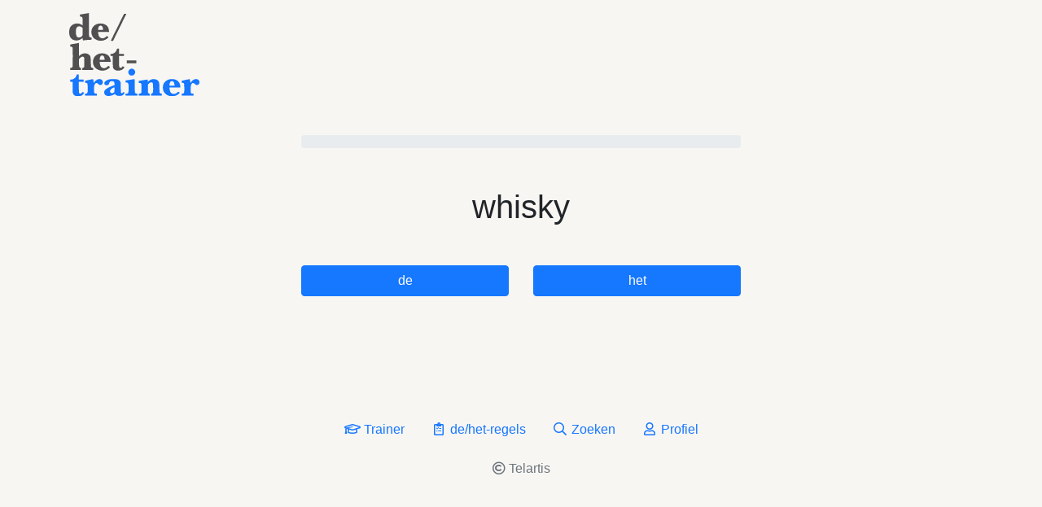

--- FILE ---
content_type: text/html; charset=UTF-8
request_url: https://www.de-het-woorden.nl/lidwoord/whisky
body_size: 1368
content:
<!DOCTYPE html>
<html lang="nl">
<head>
<meta charset="utf-8">
<title>de whisky / het whisky | de/het-trainer</title>
<meta name="generator" content="Xanti CMS - Copyright (C) 2001-2025 Telartis BV">
<meta name="description" content="whisky de het">
<meta name="keywords" content="whisky">
<meta property="og:title" content="de whisky / het whisky | de/het-trainer">
<meta property="og:description" content="whisky de het">
<meta property="og:url" content="https://www.de-het-woorden.nl/lidwoord/whisky">
<meta property="og:image" content="https://www.de-het-woorden.nl/img/de-het-trainer-2025-1230x630-v2.png">
<meta property="og:type" content="website">
<meta name="twitter:card" content="summary_large_image">
<meta name="viewport" content="width=device-width, initial-scale=1, shrink-to-fit=no">
<link href="/css/main.css?2025" rel="stylesheet">
<link href="/inc/fontawesome-pro-5.15.4-web/css/all.min.css" rel="stylesheet">
<link rel="icon" href="/favicon.ico">
<link rel="icon" href="/favicon.svg" type="image/svg+xml">
<link rel="apple-touch-icon" href="/apple-touch-icon.png">
<link rel="manifest" href="/manifest.json">
<script src="https://code.jquery.com/jquery-1.9.1.min.js" integrity="sha256-wS9gmOZBqsqWxgIVgA8Y9WcQOa7PgSIX+rPA0VL2rbQ=" crossorigin="anonymous"></script>
<script>window.jQuery || document.write('<script src="/js/jquery-1.9.1.min.js"><\/script>')</script>
<script src="/js/application.min.js?lang=nl&v=3"></script>
</head>
<body>
<div class="container">
<div id="logo">
<a href="/"><img src="/img/de-het-trainer-2025-v2.svg" alt="de/het-trainer" class="mt-3 mb-5" style="width:160px"></a>
</div>
<script>
$(function() {
if (typeof(Storage) !== 'undefined') {
if (localStorage.getItem('session_id') === null) localStorage.setItem('session_id', '3H85XECOV2Dy2ZgR');
if (true && localStorage.length > 2) {
$.ajax({
url: '/lidwoord/localstorage',
method: 'POST',
async: false,
data: { stats: JSON.stringify(localStorage) },
dataType: 'json',
success: function() {
window.location.href = window.location.href;
}
});
}
}
})
</script>
<div class="row mb-5">
<div class="col-md-6 offset-md-3">
<div class="hidden-description">
<div class="progress">
</div>
</div><!--/.hidden-description-->
<h1 class="text-center mt-5">whisky</h1>
<p class="text-center mb-5"></p>
<div class="row">
<div class="col"><a href="/lidwoord/de-whisky"  class="btn btn-primary btn-block">de</a></div>
<div class="col"><a href="/lidwoord/het-whisky" class="btn btn-primary btn-block">het</a></div>
</div>
<br><br>
</div>
</div>
<footer class="pt-4 mt-md-5 pt-md-5">
<ul class="nav justify-content-center"><li class="nav-item first"><a class="nav-link" href="/lidwoord"><i class="far fa-graduation-cap fa-fw"></i> Trainer</a></li><li class="nav-item none"><a class="nav-link" href="/de-het-regels"><i class="far fa-clipboard-list-check fa-fw"></i> de/het-regels</a></li><li class="nav-item none"><a class="nav-link" href="/zoeken"><i class="far fa-search fa-fw"></i> Zoeken</a></li><li class="nav-item last"><a class="nav-link" href="/profiel"><i class="far fa-user fa-fw"></i> Profiel</a></li></ul>    <div class="pt-3 pb-5 text-center">
<a class="text-muted" href="https://www.telartis.nl/"><i class="far fa-copyright"></i> Telartis</a>
</div>
</footer>
</div>
</body>
</html>

--- FILE ---
content_type: image/svg+xml
request_url: https://www.de-het-woorden.nl/img/de-het-trainer-2025-v2.svg
body_size: 8133
content:
<svg xmlns="http://www.w3.org/2000/svg" width="748.24" height="476.108"><path d="M29.59 155.658c-6.316-1.7-8.217-2.64-14.374-7.109C4.92 141.076-.04 128.579 0 110.217.04 91.88 4.02 80.58 13.59 71.627c15.596-14.587 43.191-15.893 60.287-2.853l3.515 2.68-.024-19.368c-.033-27.157-.944-29.887-10.44-31.311l-4.536-.68V8.539l23.25-3.73c12.787-2.052 24.262-3.973 25.5-4.27l2.25-.539v65.64c0 73.712-.192 71.597 6.67 73.502 2.107.585 4.842 1.066 6.08 1.07 2.096.004 2.25.438 2.25 6.35v6.345l-13.25.643c-12.494.607-26.936 2.033-32.935 3.252-2.42.491-2.79.169-3.744-3.27-.583-2.098-1.062-5.278-1.065-7.065-.003-1.788-.258-3.25-.566-3.25-.308 0-2.59 1.55-5.074 3.446-12.342 9.424-28.092 12.784-42.169 8.995zm37.516-18.45c2.867-1.644 6.354-4.67 7.75-6.723 2.513-3.698 2.536-3.922 2.536-24.411v-20.68l-3.25-2.743c-7.915-6.682-19.353-8.524-25.828-4.16-7.444 5.016-9.922 12.316-9.922 29.226 0 12.318 1.31 19.454 4.633 25.236 3.083 5.364 6.44 7.176 13.367 7.215 4.314.024 6.624-.614 10.714-2.96zm172.286 21.117c0-.491 17.07-35.366 37.934-77.5L315.26 4.217h6.65c3.657 0 6.5.4 6.316.89-.183.49-17.412 35.365-38.287 77.5l-37.954 76.61h-6.296c-3.463 0-6.296-.402-6.296-.892zm-67.774-.254c-8.356-1.198-15.908-4.126-23.195-8.992-11.6-7.747-18.15-18.299-20.235-32.605-3.785-25.968 10.175-47.402 35.704-54.824 8.075-2.347 23.938-2.348 31.957 0 20.683 6.054 30.25 18 33.091 41.317l.64 5.25h-63.464l.69 7.598c1.396 15.425 7.41 25.132 17.361 28.025 9.632 2.8 19.693-.282 27.596-8.453l3.871-4.002 4.88 3.002c2.683 1.65 4.878 3.231 4.878 3.511 0 1.818-4.96 6.76-10.735 10.698-7.775 5.3-15.337 8.206-24.993 9.602-7.754 1.121-9.419 1.11-18.046-.127zm22.531-67.29c-.632-7.875-3.926-15.083-7.81-17.091-4.806-2.486-10.66-1.914-13.936 1.362-3.232 3.232-6.01 11.483-6.01 17.847v4.318h28.273zm137.243 188.936v-8.5h55v17h-55zm-326 40.5c0-5.93.033-6 2.85-6 5.32 0 9.278-2.061 10.758-5.603 1.81-4.333 2.07-105.155.284-110.278-1.3-3.732-5.336-6.119-10.342-6.119h-3.55v-5.92c0-5.655.124-5.947 2.75-6.49 1.512-.313 11.975-2.154 23.25-4.092 11.275-1.938 21.512-3.751 22.75-4.03l2.25-.506v75.061l5.744-4.679c3.16-2.573 8.082-5.749 10.94-7.057 15.214-6.965 33.995-4.026 43.83 6.86 5.711 6.322 6.671 11.732 7.37 41.544.588 25.063.713 26.353 2.754 28.393 1.317 1.316 3.908 2.336 6.75 2.656l4.612.52v11.74h-63v-5.889c0-5.884.002-5.889 3.34-6.515 1.837-.345 4.425-1.781 5.75-3.192l2.41-2.565v-25.67c0-28.802-.254-29.942-7.164-32.223-5.16-1.703-11.14.915-17.897 7.837l-5.439 5.57.006 19.574c.003 10.765.47 21.24 1.034 23.278 1.173 4.222 5.113 7.795 8.595 7.795 2.224 0 2.365.358 2.365 6v6h-63zm268 9.045c-9.95-1.788-16.353-6.172-20.137-13.789-2.314-4.657-2.37-5.424-2.676-37.006l-.312-32.25h-12.875v-11.726l6.27-.503c14.02-1.126 27.2-12.704 30.186-26.521.697-3.222.755-3.25 6.623-3.25h5.921v30h28v12H286.24l.327 30.928c.314 29.76.407 31.036 2.46 33.75 1.791 2.372 2.821 2.806 6.453 2.72 3.748-.087 4.808-.649 7.988-4.233l3.667-4.132 4.88 1.629c2.682.895 5.024 1.746 5.202 1.89.585.474-2.698 6.145-5.455 9.421-5.572 6.622-14.799 10.465-27.369 11.398-3.575.265-8.525.119-11-.326zm-92.774-.191c-8.356-1.198-15.908-4.126-23.195-8.992-11.6-7.747-18.15-18.299-20.235-32.605-3.785-25.968 10.175-47.402 35.704-54.824 8.075-2.347 23.938-2.348 31.957 0 20.683 6.054 30.25 18 33.091 41.317l.64 5.25h-63.464l.69 7.598c1.396 15.425 7.41 25.132 17.361 28.025 9.632 2.8 19.693-.282 27.596-8.453l3.871-4.002 4.88 3.002c2.683 1.65 4.878 3.231 4.878 3.511 0 1.818-4.96 6.76-10.735 10.698-7.775 5.3-15.337 8.206-24.993 9.602-7.754 1.121-9.419 1.11-18.046-.127zm22.531-67.29c-.632-7.875-3.926-15.083-7.81-17.091-4.806-2.486-10.66-1.914-13.936 1.362-3.232 3.232-6.01 11.483-6.01 17.846v4.319h28.273z" style="fill:#505050"/><path d="M350.892 356.8c-6.394-2.854-11.52-11.028-11.478-18.3.058-10.047 10.135-20.272 19.978-20.272 6.056 0 14.62 5.353 17.417 10.887 4.937 9.765 1.045 22.275-8.435 27.111-4.556 2.324-12.944 2.6-17.482.574zm295.5 110.417v-6h3.55c5.677 0 9.211-2.399 10.48-7.115 1.722-6.393.897-47.74-1.01-50.617-1.654-2.497-5.874-4.268-10.17-4.268-2.807 0-2.85-.088-2.85-5.82v-5.82l22.59-4.758c12.423-2.616 22.828-4.518 23.12-4.225 1.086 1.086 3.26 12.285 3.274 16.873.017 5.142 1.081 6.097 2.74 2.457 2.29-5.026 11.776-14.028 17.771-16.865 9.457-4.474 20.575-3.853 26.387 1.475 10.224 9.371 6.65 27.73-5.723 29.389-6.048.81-8.844-.295-14.663-5.798-6.273-5.933-10.359-7.03-15.11-4.054-6.572 4.117-9.366 15.119-9.378 36.928-.01 19.119 1.74 22.218 12.557 22.218h4.435v12h-68zm-246 0v-6h3.435c5.107 0 8.284-1.557 10.017-4.907 1.26-2.435 1.548-7.082 1.548-24.894 0-13.45-.428-23.128-1.108-25.08-1.3-3.732-5.336-6.119-10.342-6.119h-3.55v-11.705l24.75-4.018c13.613-2.21 24.902-3.887 25.088-3.727.185.16.585 3.028.89 6.371.302 3.343.756 6.079 1.007 6.079.252 0 2.552-1.863 5.112-4.14 2.56-2.276 7.578-5.539 11.153-7.25 6.007-2.874 7.296-3.109 17-3.097 12.755.017 18.877 2.269 24.963 9.182 6.76 7.68 7.278 10.354 7.945 41.03.567 26.07.683 27.314 2.73 29.36 1.317 1.315 3.91 2.335 6.75 2.655l4.612.52v11.74h-62v-6c0-5.781.094-6 2.577-6 1.494 0 3.763-1.187 5.402-2.825 3.702-3.702 4.427-10.349 3.82-35.037-.52-21.088-1.354-24.176-7.043-26.053-5.587-1.844-13.677 1.644-19.686 8.488l-3.07 3.497v46.084l2.923 2.923c1.608 1.608 3.858 2.923 5 2.923 1.872 0 2.077.593 2.077 6v6h-62zm-77 0v-6h5.444c4.263 0 6.034-.507 8.158-2.334 3.5-3.011 4.252-8.166 4.252-29.166 0-27.487-1.18-30.56-12.263-31.945l-5.59-.699v-5.428c0-2.985.228-5.428.508-5.428s11.75-1.8 25.491-4c13.74-2.2 25.416-4 25.946-4 .596 0 1.077 14.402 1.26 37.75.315 40.477.49 41.879 5.451 44.14 1.34.61 3.99 1.11 5.89 1.11h3.453v12h-68zm-232 0v-6h3.55c5.677 0 9.211-2.399 10.48-7.115 1.722-6.393.897-47.74-1.01-50.617-1.654-2.497-5.874-4.268-10.17-4.268-2.807 0-2.85-.088-2.85-5.82v-5.82l22.59-4.758c12.423-2.616 22.828-4.518 23.12-4.225 1.086 1.086 3.26 12.285 3.274 16.873.017 5.142 1.081 6.097 2.74 2.457 2.29-5.026 11.776-14.028 17.771-16.865 9.457-4.474 20.575-3.853 26.387 1.475 10.224 9.371 6.65 27.73-5.723 29.389-6.048.81-8.844-.295-14.663-5.798-6.273-5.933-10.359-7.03-15.11-4.054-6.572 4.117-9.366 15.119-9.378 36.928-.01 19.119 1.74 22.218 12.557 22.218h4.435v12h-68zm124.82 6.673c-12.727-3.611-18.769-16.483-13.246-28.22 4.595-9.768 20.9-19.945 46.664-29.126l10.738-3.827.008-7c.014-12.03-4.647-16.199-17.104-15.298-8.222.595-10.827 2.764-13.646 11.363-3.096 9.444-4.642 10.782-12.98 11.239-5.798.317-7.24.038-10.177-1.967-9.773-6.671-4.516-19.651 10.82-26.72 10.797-4.977 20.724-6.432 40.103-5.878 13.542.387 17.451.842 21.81 2.542 7.13 2.783 11.751 6.474 14.431 11.527 2.123 4.004 2.238 5.495 2.566 33.192.377 31.886.67 33.5 6.06 33.5 2.817 0 6.133-2.611 6.133-4.829 0-.721 1.728-1.171 4.5-1.171 4.007 0 4.498.247 4.478 2.25-.03 3.209-3.298 9.867-6.109 12.451-5.284 4.858-11.645 6.774-22.369 6.737-11.467-.039-17.447-2.058-23.5-7.934l-3.5-3.398-5.21 3.293c-10.895 6.887-29.834 10.291-40.47 7.274zm38.224-17.932 5.456-3.258.278-13.742c.186-9.161-.074-13.741-.778-13.741-1.688 0-12.12 5.535-16.617 8.816-4.024 2.936-8.383 10.007-8.383 13.599 0 3.155 3.186 8.617 5.881 10.082 4.176 2.27 8.275 1.761 14.163-1.756zm324.456 19.6c-5.278-1.127-14.52-4.948-19.22-7.948-14.856-9.478-21.678-22.581-21.552-41.393.103-15.418 4.226-25.187 14.652-34.716 10.832-9.9 22.773-13.786 40.101-13.05 12.744.542 20.013 2.717 28.426 8.506 10.078 6.934 15.864 17.765 16.833 31.51l.546 7.75h-62.582l.6 7.75c1.03 13.269 5.295 21.933 12.96 26.324 3.466 1.985 5.6 2.422 11.736 2.403 8.6-.027 12.557-1.677 20.22-8.434l4.722-4.162 4.53 2.655c2.49 1.46 4.528 2.996 4.528 3.414 0 1.8-11.18 11.112-16.669 13.883-8.93 4.507-16.68 6.184-27.975 6.051-5.42-.064-10.756-.308-11.856-.543zm26.042-64.591c-2.037-13.643-5.163-19.233-11.542-20.639-9.97-2.197-17 6.102-17 20.07v4.819h29.176zM37.25 474.888c-9.84-3.678-14.966-9.632-16.84-19.557-.56-2.963-1.017-18.15-1.017-33.75v-28.364h-13v-12h4.962c12.136 0 25.49-9.572 29.937-21.46 1.156-3.088 2.101-6.273 2.101-7.078 0-1.12 1.402-1.462 6-1.462h6v30h28v12h-28l.024 28.75c.024 29.622.61 35.778 3.612 37.973 2.448 1.79 7.463 1.59 10.392-.415 2.666-1.825 2.7-1.859 5.042-5.08 1.54-2.119 1.666-2.129 6.715-.514l5.144 1.645-2.663 4.894c-3.03 5.57-7.925 9.812-14.936 12.951-6.125 2.742-25.63 3.651-31.473 1.467z" style="fill:#1677ff"/></svg>